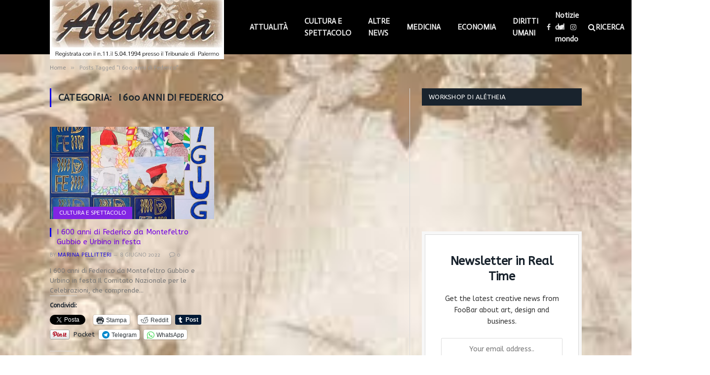

--- FILE ---
content_type: text/html; charset=utf-8
request_url: https://www.google.com/recaptcha/api2/aframe
body_size: 267
content:
<!DOCTYPE HTML><html><head><meta http-equiv="content-type" content="text/html; charset=UTF-8"></head><body><script nonce="uGEKdKa6iz7PLwAqdcjF2A">/** Anti-fraud and anti-abuse applications only. See google.com/recaptcha */ try{var clients={'sodar':'https://pagead2.googlesyndication.com/pagead/sodar?'};window.addEventListener("message",function(a){try{if(a.source===window.parent){var b=JSON.parse(a.data);var c=clients[b['id']];if(c){var d=document.createElement('img');d.src=c+b['params']+'&rc='+(localStorage.getItem("rc::a")?sessionStorage.getItem("rc::b"):"");window.document.body.appendChild(d);sessionStorage.setItem("rc::e",parseInt(sessionStorage.getItem("rc::e")||0)+1);localStorage.setItem("rc::h",'1768529515126');}}}catch(b){}});window.parent.postMessage("_grecaptcha_ready", "*");}catch(b){}</script></body></html>